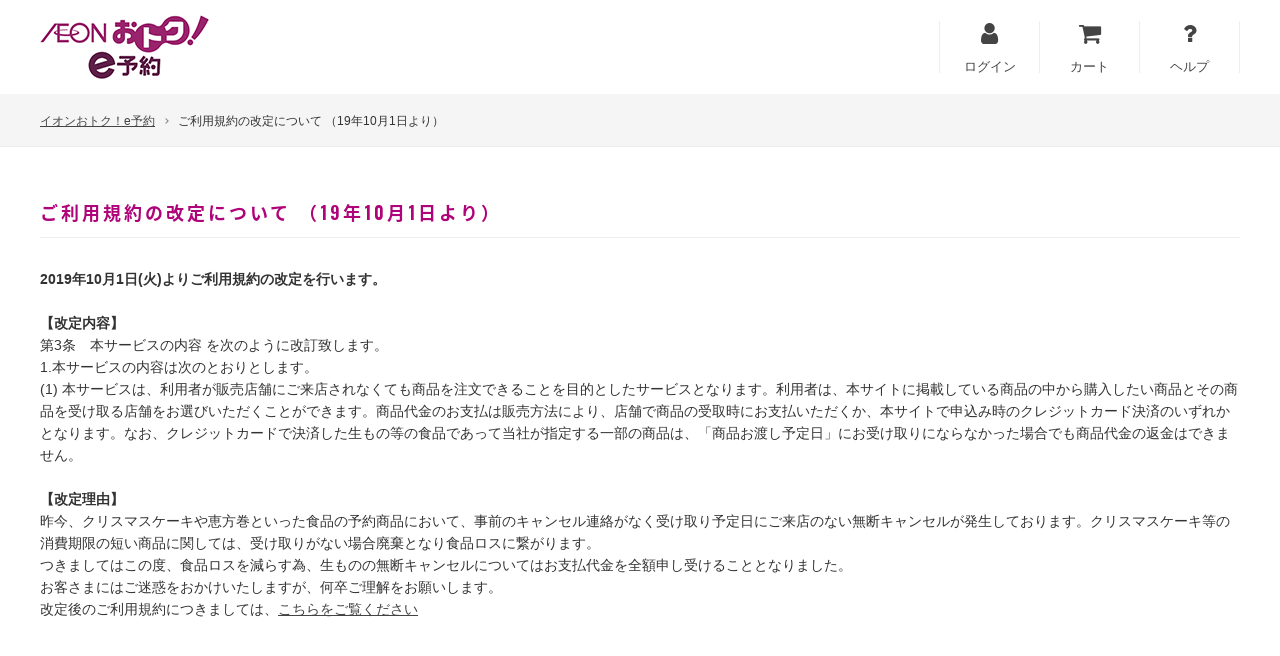

--- FILE ---
content_type: text/html; charset=utf-8
request_url: https://y.otoku.aeonsquare.net/page/kiyaku20191001
body_size: 3909
content:
<!doctype html>
<html lang="ja">
  <head prefix="og: http://ogp.me/ns# fb: http://ogp.me/ns/fb# article: http://ogp.me/ns/article#">
    <meta charset="utf-8">
    <meta http-equiv="X-UA-Compatible" content="chrome=1; IE=edge">
    <meta name="viewport" content="width=device-width, initial-scale=1" />
    <title>ご利用規約の改定について （19年10月1日より）</title>
    <meta name="description" />
    <meta name="keywords" />
    <meta property="og:title" content="ご利用規約の改定について （19年10月1日より）">
    <meta property="og:url" content="https://y.otoku.aeonsquare.net/page/kiyaku20191001">
    <meta property="og:description">
    <meta property="og:type" content="website">
    <meta property="og:image">
    <meta property="og:site_name" content="イオンおトク！e予約">
      <link rel="canonical" href="https://y.otoku.aeonsquare.net/page/kiyaku20191001" />
    <link rel="stylesheet" href="//cdn.y.otoku.aeonsquare.net/files/css/style.css?_rc_=1041" />
    <link rel="stylesheet" href="//cdn.y.otoku.aeonsquare.net/files/css/custom.css?_rc_=1041" />
    <link rel="apple-touch-icon" sizes="180x180" href="//cdn.y.otoku.aeonsquare.net/files/images/favicons/apple-touch-icon.png?_rc_=1041" />
    <link rel="icon" type="image/png" href="//cdn.y.otoku.aeonsquare.net/files/images/favicons/favicon-32x32.png?_rc_=1041" sizes="32x32" />
    <link rel="icon" type="image/png" href="//cdn.y.otoku.aeonsquare.net/files/images/favicons/favicon-16x16.png?_rc_=1041" sizes="16x16" />
    <link rel="manifest" href="//cdn.y.otoku.aeonsquare.net/files/images/favicons/manifest.json?_rc_=1041" />
    <link rel="mask-icon" href="//cdn.y.otoku.aeonsquare.net/files/images/favicons/safari-pinned-tab.svg?_rc_=1041" color="#5bbad5" />
    <meta name="theme-color" content="#ffffff" />
    <link rel="shortcut icon" href="//cdn.y.otoku.aeonsquare.net/files/images/favicons/favicon.ico?_rc_=1041" />
    <script src="//code.jquery.com/jquery-1.12.4.min.js"></script>
    <script src="//cdnjs.cloudflare.com/ajax/libs/jquery-cookie/1.4.1/jquery.cookie.min.js"></script>
    <!-- Google Tag Manager -->
    <script>(function(w,d,s,l,i){w[l]=w[l]||[];w[l].push({'gtm.start':
    new Date().getTime(),event:'gtm.js'});var f=d.getElementsByTagName(s)[0],
    j=d.createElement(s),dl=l!='dataLayer'?'&l='+l:'';j.async=true;j.src=
    'https://www.googletagmanager.com/gtm.js?id='+i+dl;f.parentNode.insertBefore(j,f);
    })(window,document,'script','dataLayer','GTM-W63ZFCQ');</script>
    <script>(function(w,d,s,l,i){w[l]=w[l]||[];w[l].push({'gtm.start':
    new Date().getTime(),event:'gtm.js'});var f=d.getElementsByTagName(s)[0],
    j=d.createElement(s),dl=l!='dataLayer'?'&l='+l:'';j.async=true;j.src=
    'https://www.googletagmanager.com/gtm.js?id='+i+dl;f.parentNode.insertBefore(j,f);
    })(window,document,'script','dataLayer','GTM-TPQ7LHB');</script>
    <!-- End Google Tag Manager -->
    <script>
    (function (i, s, o, g, r, a, m) {
      i['GoogleAnalyticsObject'] = r; i[r] = i[r] || function () {
        (i[r].q = i[r].q || []).push(arguments)
      }, i[r].l = 1 * new Date(); a = s.createElement(o),
      m = s.getElementsByTagName(o)[0]; a.async = 1; a.src = g; m.parentNode.insertBefore(a, m)
    })(window, document, 'script', '//www.google-analytics.com/analytics.js', 'ga');
    ga('create', 'UA-65877345-1', 'auto');
    ga('send', 'pageview');
    </script>

    <!-- Facebook Pixel Code -->
    <script>
      !function(f,b,e,v,n,t,s)
      {if(f.fbq)return;n=f.fbq=function(){n.callMethod?
      n.callMethod.apply(n,arguments):n.queue.push(arguments)};
      if(!f._fbq)f._fbq=n;n.push=n;n.loaded=!0;n.version='2.0';
      n.queue=[];t=b.createElement(e);t.async=!0;
      t.src=v;s=b.getElementsByTagName(e)[0];
      s.parentNode.insertBefore(t,s)}(window, document,'script',
      'https://connect.facebook.net/en_US/fbevents.js');
      fbq('init', '1483767295097834');
      fbq('track', 'PageView');
    </script>
    <noscript><img height="1" width="1" style="display:none"
      src="https://www.facebook.com/tr?id=1483767295097834&ev=PageView&noscript=1"
    /></noscript>
    <!-- End Facebook Pixel Code -->

    <style>
      body.logout .loginOn { display: none !important; }
      body.login .loginOff { display: none !important; }
    </style>

    
  </head>
  <body class="logout">
    <!-- Google Tag Manager (noscript) -->
    <noscript><iframe src="https://www.googletagmanager.com/ns.html?id=GTM-TPQ7LHB"
    height="0" width="0" style="display:none;visibility:hidden"></iframe></noscript>
    <!-- End Google Tag Manager (noscript) -->
    
    <div class="wrapper" style="display:">
      <header>
        <div class="inner">
          <div class="flexBoxResponsive">
            <h1 class="logo"><a href="/" class="back-campaign-top"><img src="//cdn.y.otoku.aeonsquare.net/files/images/logo.png?_rc_=1041" alt="イオンおトク！e予約" /></a></h1>
            <ul class="menuList">
              <li class="loginOff menuListItem"><a href="https://login.y.otoku.aeonsquare.net/login?ret=https%3a%2f%2fy.otoku.aeonsquare.net%2fSite%2fExternalLogin%3freturnUrl%3d%252fpage%252fkiyaku20191001"><i class="fa fa-user"></i><span class="menuListItemText">ログイン</span></a></li>
              <li class="loginOff menuListItem"><a href="/Order/Cart"><i class="fa fa-shopping-cart"></i><span class="menuListItemText">カート</span></a></li>
              <li class="loginOff menuListItem"><a href="/page/service_guide"><i class="fa fa-question"></i><span class="menuListItemText">ヘルプ</span></a></li>
              <li class="loginOn menuListItem"><a href="https://login.y.otoku.aeonsquare.net/mypage"><i class="fa fa-user"></i><span class="menuListItemText">お客さま情報</span></a></li>
              <li class="loginOn menuListItem"><a href="/Order/History"><i class="fa fa-shopping-bag"></i><span class="menuListItemText">ご注文履歴</span></a></li>
              <li class="loginOn menuListItem"><a href="/Order/Cart"><i class="fa fa-shopping-cart"></i><span class="menuListItemText">カート</span></a></li>
              <li class="loginOn menuListItem"><a href="/page/service_guide"><i class="fa fa-question"></i><span class="menuListItemText">ヘルプ</span></a></li>
              <li class="loginOn menuListItem"><a href="https://login.y.otoku.aeonsquare.net/logout?ret=https%3a%2f%2fy.otoku.aeonsquare.net%2fSite%2flogout%3freturnUrl%3d%252fpage%252fkiyaku20191001"><i class="fa fa-sign-out"></i><span class="menuListItemText">ログアウト</span></a></li>
            </ul>
          </div>
        </div>
      </header>
      <main>
        














      <div class="breadcrumbsWrapper">
    <ul class="inner breadcrumbs">
      <li><a class="back-campaign-top">イオンおトク！e予約</a></li>
      <li>ご利用規約の改定について （19年10月1日より）</li>
    </ul>
  </div>
  <div class="inner">
    <div class="section">
      <h1 class="sectionTitle"><span class="sectionTitleTextJp">ご利用規約の改定について （19年10月1日より）</span></h1>
      <div class="freeEdit">
        <div><strong>2019年10月1日(火)よりご利用規約の改定を行います。</strong></div>
<div><strong><br /></strong><strong>
</strong></div>
<p><strong>【改定内容】</strong><br />
第3条　本サービスの内容 を次のように改訂致します。<br />
1.本サービスの内容は次のとおりとします。<br />
(1) 本サービスは、利用者が販売店舗にご来店されなくても商品を注文できることを目的としたサービスとなります。利用者は、本サイトに掲載している商品の中から購入したい商品とその商品を受け取る店舗をお選びいただくことができます。商品代金のお支払は販売方法により、店舗で商品の受取時にお支払いただくか、本サイトで申込み時のクレジットカード決済のいずれかとなります。なお、クレジットカードで決済した生もの等の食品であって当社が指定する一部の商品は、「商品お渡し予定日」にお受け取りにならなかった場合でも商品代金の返金はできません。</p>
<br />
<strong>
</strong>
<p><strong>【改定理由】</strong><br />
昨今、クリスマスケーキや恵方巻といった食品の予約商品において、事前のキャンセル連絡がなく受け取り予定日にご来店のない無断キャンセルが発生しております。クリスマスケーキ等の消費期限の短い商品に関しては、受け取りがない場合廃棄となり食品ロスに繋がります。<br />
つきましてはこの度、食品ロスを減らす為、生ものの無断キャンセルについてはお支払代金を全額申し受けることとなりました。<br />
お客さまにはご迷惑をおかけいたしますが、何卒ご理解をお願いします。</p>
<p>改定後のご利用規約につきましては、<a href="https://y.otoku.aeonsquare.net/page/kiyaku20191001_2">こちらをご覧ください</a><br /><br /></p>
      </div>
    </div>
  </div>


      </main>
      <footer>
        <div class="inner flexBoxResponsive">
          <div class="flexBox">
            <a class="withRightGutter" href="/page/faq">よくあるご質問</a>
            <a class="withRightGutter" href="/page/kiyaku">ご利用規約</a>
            <a class="withRightGutter" a href="http://www.aeonretail.jp/privacy/index.html" target="_blank">プライバシーポリシー</a>
          </div>
          <p class="copyright grow">Copyright (c) AEON Co., Ltd. All Rights Reserved.</p>
        </div>
      </footer>
    </div>
    <script src="//cdn.y.otoku.aeonsquare.net/files/js/script.js?_rc_=1041"></script>
    <script type="text/javascript">
      window.Global = {
        dt: "",
        cart: { items:[] },
        userInfo: { loggedIn: false },
        emitter: (function(){ return $(this) })()
      };
    </script>
    
    <script>
      
      $(document).ready(function () {
        $.ajax({
          url: "https://login.y.otoku.aeonsquare.net/api/islogin",
          type: "GET",
          dataType: "jsonp",
          jsonpCallback: "isLoginCallback",
          timeout: 3000
        }).done(function(data) {
          Global.dt = data.dt;
          Global.userInfo.loggedIn = data.loggedIn;
        }).always(function() {
          if (Global.userInfo.loggedIn)
            $(document.body).removeClass("logout").addClass("login");

          Global.emitter.trigger("ev.islogin.load");
        });
        
        
        var eyPath = $.cookie("EYCPATH");
        $(".back-campaign-top").attr("href", "/" + (eyPath || ""));
        $(".shop-manager").attr("href", "/" + (eyPath || "all/shop") + "/shopmanager");
      });
    </script>
    

    <!-- Twitter universal website tag code -->
    <script>
    !function(e,t,n,s,u,a){e.twq||(s=e.twq=function(){s.exe?s.exe.apply(s,arguments):s.queue.push(arguments);
    },s.version='1.1',s.queue=[],u=t.createElement(n),u.async=!0,u.src='//static.ads-twitter.com/uwt.js',
    a=t.getElementsByTagName(n)[0],a.parentNode.insertBefore(u,a))}(window,document,'script');
    // Insert Twitter Pixel ID and Standard Event data below
    twq('init','o2n58');
    twq('track','PageView');
    </script>
    <!-- End Twitter universal website tag code -->

  </body>
</html>

--- FILE ---
content_type: application/x-javascript; charset=utf-8
request_url: https://login.y.otoku.aeonsquare.net/api/islogin?callback=isLoginCallback&_=1769568168606
body_size: 586
content:
isLoginCallback({"dt":"20260128114250","loggedIn":false});